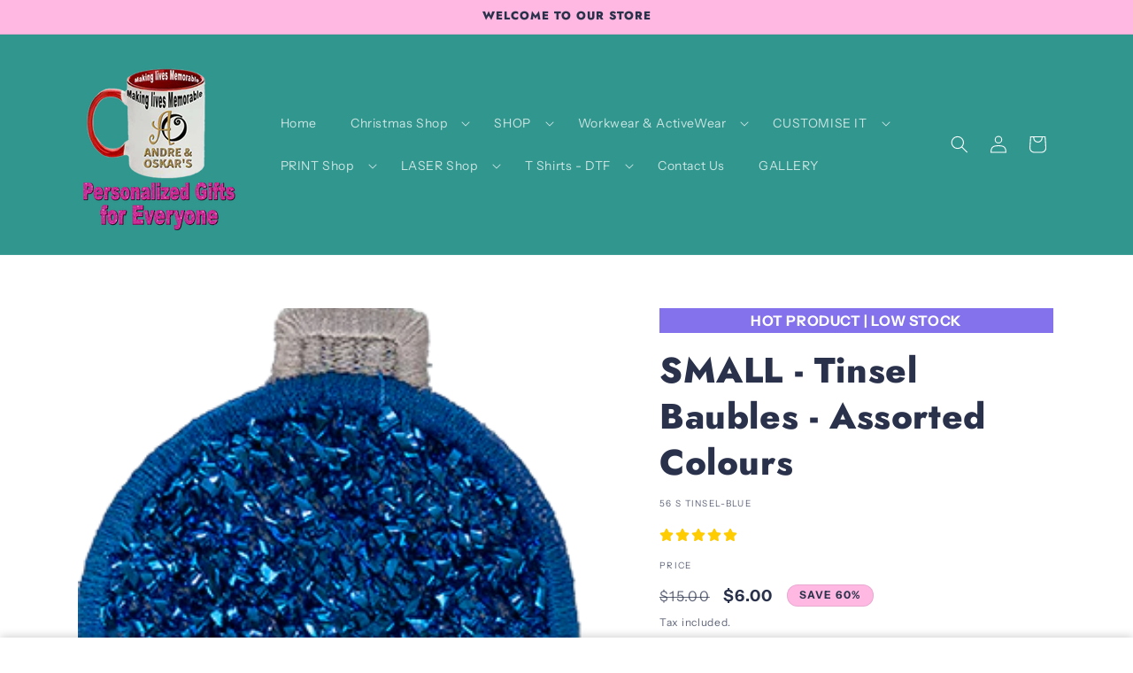

--- FILE ---
content_type: text/javascript; charset=utf-8
request_url: https://andreandoskars.com/products/small-tinsel-baubles-assorted-colours.js
body_size: 804
content:
{"id":7047369851061,"title":"SMALL - Tinsel Baubles - Assorted Colours","handle":"small-tinsel-baubles-assorted-colours","description":"\u003cp\u003eOur small tinsel baubles, come with a bulb holder top, available in 5 different colours (whilst fabric lasts).\u003c\/p\u003e\n\u003cp\u003eGreen, Pink, Blue, Silver \u0026amp; Gold.\u003c\/p\u003e\n\u003cp\u003e \u003c\/p\u003e\n\u003cp\u003e﻿Magnetic elements \/ Magnetic Ornaments.\u003c\/p\u003e","published_at":"2021-10-17T04:51:15+10:00","created_at":"2021-10-17T04:51:15+10:00","vendor":"A\u0026O MAGNET STORY","type":"SMALL ORNAMENT","tags":[],"price":600,"price_min":600,"price_max":600,"available":true,"price_varies":false,"compare_at_price":1500,"compare_at_price_min":1500,"compare_at_price_max":1500,"compare_at_price_varies":false,"variants":[{"id":41249930903733,"title":"SMALL - BLUE TINSEL","option1":"SMALL - BLUE TINSEL","option2":null,"option3":null,"sku":"56 S Tinsel-BLUE","requires_shipping":true,"taxable":true,"featured_image":{"id":31986555977909,"product_id":7047369851061,"position":1,"created_at":"2021-10-17T04:54:17+10:00","updated_at":"2021-10-17T04:54:17+10:00","alt":null,"width":282,"height":375,"src":"https:\/\/cdn.shopify.com\/s\/files\/1\/0597\/0572\/1013\/products\/56_S_Tinsel-Blue.png?v=1634410457","variant_ids":[41249930903733]},"available":true,"name":"SMALL - Tinsel Baubles - Assorted Colours - SMALL - BLUE TINSEL","public_title":"SMALL - BLUE TINSEL","options":["SMALL - BLUE TINSEL"],"price":600,"weight":100,"compare_at_price":1500,"inventory_management":"shopify","barcode":"","featured_media":{"alt":null,"id":24278965289141,"position":1,"preview_image":{"aspect_ratio":0.752,"height":375,"width":282,"src":"https:\/\/cdn.shopify.com\/s\/files\/1\/0597\/0572\/1013\/products\/56_S_Tinsel-Blue.png?v=1634410457"}},"requires_selling_plan":false,"selling_plan_allocations":[]},{"id":41249930936501,"title":"SMALL - LIME TINSEL","option1":"SMALL - LIME TINSEL","option2":null,"option3":null,"sku":"56 S Tinsel-LIME","requires_shipping":true,"taxable":true,"featured_image":{"id":31986562728117,"product_id":7047369851061,"position":2,"created_at":"2021-10-17T04:56:36+10:00","updated_at":"2021-10-17T04:56:36+10:00","alt":null,"width":288,"height":368,"src":"https:\/\/cdn.shopify.com\/s\/files\/1\/0597\/0572\/1013\/products\/56_S_Tinsel-Lime.png?v=1634410596","variant_ids":[41249930936501]},"available":true,"name":"SMALL - Tinsel Baubles - Assorted Colours - SMALL - LIME TINSEL","public_title":"SMALL - LIME TINSEL","options":["SMALL - LIME TINSEL"],"price":600,"weight":100,"compare_at_price":1500,"inventory_management":"shopify","barcode":"","featured_media":{"alt":null,"id":24278972137653,"position":2,"preview_image":{"aspect_ratio":0.783,"height":368,"width":288,"src":"https:\/\/cdn.shopify.com\/s\/files\/1\/0597\/0572\/1013\/products\/56_S_Tinsel-Lime.png?v=1634410596"}},"requires_selling_plan":false,"selling_plan_allocations":[]},{"id":41249930969269,"title":"SMALL - PINK TINSEL","option1":"SMALL - PINK TINSEL","option2":null,"option3":null,"sku":"56 S Tinsel-PINK","requires_shipping":true,"taxable":true,"featured_image":{"id":31986564792501,"product_id":7047369851061,"position":3,"created_at":"2021-10-17T04:57:14+10:00","updated_at":"2021-10-17T04:57:14+10:00","alt":null,"width":293,"height":369,"src":"https:\/\/cdn.shopify.com\/s\/files\/1\/0597\/0572\/1013\/products\/56_S_Tinsel-Pink.png?v=1634410634","variant_ids":[41249930969269]},"available":true,"name":"SMALL - Tinsel Baubles - Assorted Colours - SMALL - PINK TINSEL","public_title":"SMALL - PINK TINSEL","options":["SMALL - PINK TINSEL"],"price":600,"weight":100,"compare_at_price":1500,"inventory_management":"shopify","barcode":"","featured_media":{"alt":null,"id":24278974202037,"position":3,"preview_image":{"aspect_ratio":0.794,"height":369,"width":293,"src":"https:\/\/cdn.shopify.com\/s\/files\/1\/0597\/0572\/1013\/products\/56_S_Tinsel-Pink.png?v=1634410634"}},"requires_selling_plan":false,"selling_plan_allocations":[]},{"id":41249931002037,"title":"SMALL - SILVER TINSEL","option1":"SMALL - SILVER TINSEL","option2":null,"option3":null,"sku":"56 S Tinsel-SILVER","requires_shipping":true,"taxable":true,"featured_image":{"id":31986565775541,"product_id":7047369851061,"position":4,"created_at":"2021-10-17T04:57:36+10:00","updated_at":"2021-10-17T04:57:36+10:00","alt":null,"width":284,"height":367,"src":"https:\/\/cdn.shopify.com\/s\/files\/1\/0597\/0572\/1013\/products\/56_S_Tinsel-Silver.png?v=1634410656","variant_ids":[41249931002037]},"available":true,"name":"SMALL - Tinsel Baubles - Assorted Colours - SMALL - SILVER TINSEL","public_title":"SMALL - SILVER TINSEL","options":["SMALL - SILVER TINSEL"],"price":600,"weight":100,"compare_at_price":1500,"inventory_management":"shopify","barcode":"","featured_media":{"alt":null,"id":24278975217845,"position":4,"preview_image":{"aspect_ratio":0.774,"height":367,"width":284,"src":"https:\/\/cdn.shopify.com\/s\/files\/1\/0597\/0572\/1013\/products\/56_S_Tinsel-Silver.png?v=1634410656"}},"requires_selling_plan":false,"selling_plan_allocations":[]},{"id":41249931034805,"title":"SMALL - GOLD TINSEL","option1":"SMALL - GOLD TINSEL","option2":null,"option3":null,"sku":"56 S Tinsel-GOLD","requires_shipping":true,"taxable":true,"featured_image":{"id":31986566791349,"product_id":7047369851061,"position":5,"created_at":"2021-10-17T04:58:00+10:00","updated_at":"2021-10-17T04:58:00+10:00","alt":null,"width":291,"height":369,"src":"https:\/\/cdn.shopify.com\/s\/files\/1\/0597\/0572\/1013\/products\/56_S_Tinsel-Gold.png?v=1634410680","variant_ids":[41249931034805]},"available":true,"name":"SMALL - Tinsel Baubles - Assorted Colours - SMALL - GOLD TINSEL","public_title":"SMALL - GOLD TINSEL","options":["SMALL - GOLD TINSEL"],"price":600,"weight":100,"compare_at_price":1500,"inventory_management":"shopify","barcode":"","featured_media":{"alt":null,"id":24278976233653,"position":5,"preview_image":{"aspect_ratio":0.789,"height":369,"width":291,"src":"https:\/\/cdn.shopify.com\/s\/files\/1\/0597\/0572\/1013\/products\/56_S_Tinsel-Gold.png?v=1634410680"}},"requires_selling_plan":false,"selling_plan_allocations":[]}],"images":["\/\/cdn.shopify.com\/s\/files\/1\/0597\/0572\/1013\/products\/56_S_Tinsel-Blue.png?v=1634410457","\/\/cdn.shopify.com\/s\/files\/1\/0597\/0572\/1013\/products\/56_S_Tinsel-Lime.png?v=1634410596","\/\/cdn.shopify.com\/s\/files\/1\/0597\/0572\/1013\/products\/56_S_Tinsel-Pink.png?v=1634410634","\/\/cdn.shopify.com\/s\/files\/1\/0597\/0572\/1013\/products\/56_S_Tinsel-Silver.png?v=1634410656","\/\/cdn.shopify.com\/s\/files\/1\/0597\/0572\/1013\/products\/56_S_Tinsel-Gold.png?v=1634410680"],"featured_image":"\/\/cdn.shopify.com\/s\/files\/1\/0597\/0572\/1013\/products\/56_S_Tinsel-Blue.png?v=1634410457","options":[{"name":"Color","position":1,"values":["SMALL - BLUE TINSEL","SMALL - LIME TINSEL","SMALL - PINK TINSEL","SMALL - SILVER TINSEL","SMALL - GOLD TINSEL"]}],"url":"\/products\/small-tinsel-baubles-assorted-colours","media":[{"alt":null,"id":24278965289141,"position":1,"preview_image":{"aspect_ratio":0.752,"height":375,"width":282,"src":"https:\/\/cdn.shopify.com\/s\/files\/1\/0597\/0572\/1013\/products\/56_S_Tinsel-Blue.png?v=1634410457"},"aspect_ratio":0.752,"height":375,"media_type":"image","src":"https:\/\/cdn.shopify.com\/s\/files\/1\/0597\/0572\/1013\/products\/56_S_Tinsel-Blue.png?v=1634410457","width":282},{"alt":null,"id":24278972137653,"position":2,"preview_image":{"aspect_ratio":0.783,"height":368,"width":288,"src":"https:\/\/cdn.shopify.com\/s\/files\/1\/0597\/0572\/1013\/products\/56_S_Tinsel-Lime.png?v=1634410596"},"aspect_ratio":0.783,"height":368,"media_type":"image","src":"https:\/\/cdn.shopify.com\/s\/files\/1\/0597\/0572\/1013\/products\/56_S_Tinsel-Lime.png?v=1634410596","width":288},{"alt":null,"id":24278974202037,"position":3,"preview_image":{"aspect_ratio":0.794,"height":369,"width":293,"src":"https:\/\/cdn.shopify.com\/s\/files\/1\/0597\/0572\/1013\/products\/56_S_Tinsel-Pink.png?v=1634410634"},"aspect_ratio":0.794,"height":369,"media_type":"image","src":"https:\/\/cdn.shopify.com\/s\/files\/1\/0597\/0572\/1013\/products\/56_S_Tinsel-Pink.png?v=1634410634","width":293},{"alt":null,"id":24278975217845,"position":4,"preview_image":{"aspect_ratio":0.774,"height":367,"width":284,"src":"https:\/\/cdn.shopify.com\/s\/files\/1\/0597\/0572\/1013\/products\/56_S_Tinsel-Silver.png?v=1634410656"},"aspect_ratio":0.774,"height":367,"media_type":"image","src":"https:\/\/cdn.shopify.com\/s\/files\/1\/0597\/0572\/1013\/products\/56_S_Tinsel-Silver.png?v=1634410656","width":284},{"alt":null,"id":24278976233653,"position":5,"preview_image":{"aspect_ratio":0.789,"height":369,"width":291,"src":"https:\/\/cdn.shopify.com\/s\/files\/1\/0597\/0572\/1013\/products\/56_S_Tinsel-Gold.png?v=1634410680"},"aspect_ratio":0.789,"height":369,"media_type":"image","src":"https:\/\/cdn.shopify.com\/s\/files\/1\/0597\/0572\/1013\/products\/56_S_Tinsel-Gold.png?v=1634410680","width":291}],"requires_selling_plan":false,"selling_plan_groups":[]}